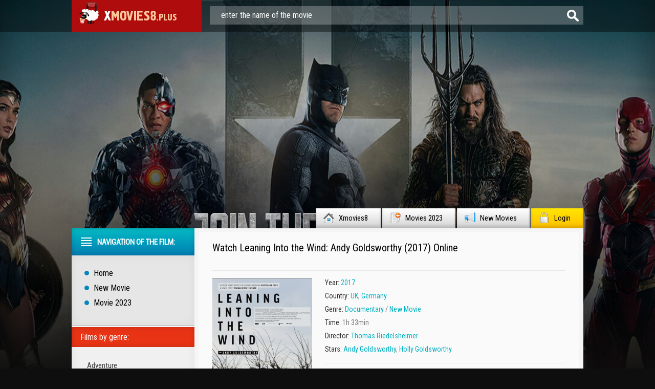

--- FILE ---
content_type: text/html; charset=utf-8
request_url: https://xmovies8.plus/19585-leaning-into-the-wind-andy-goldsworthy-2017.html
body_size: 9208
content:
<!DOCTYPE html PUBLIC "-//W3C//DTD XHTML 1.0 Transitional//EN" "http://www.w3.org/TR/xhtml1/DTD/xhtml1-transitional.dtd">
<html xmlns="http://www.w3.org/1999/xhtml" lang="en">
<head>
	<meta http-equiv="X-UA-Compatible" content="IE=edge" />
	<meta http-equiv="Content-Type" content="text/html; charset=utf-8" />
<title>Watch Leaning Into the Wind: Andy Goldsworthy (2017) Online Free Full Movie HD | Xmovies8</title>
<meta name="description" content="Sixteen years after the release of the ground-breaking film Rivers and Tides - Andy Goldsworthy Working with Time director Thomas Riedelsheimer has returned to work with the artist. Leaning into the" />
<meta name="keywords" content="Goldsworthy, years, tougher, massive, sterner, incorporating, personal, introduces, becomes, fragile, machinery, bigger, illuminates, Goldsworthy's, reveals, exquisite, Riedelsheimer's, himself, projects, crews" />
<meta name="generator" content="DataLife Engine (http://dle-news.ru)" />
<meta property="og:site_name" content="Xmovies8 2025 | Watch Full Movies Online For Free in 4K" />
<meta property="og:type" content="article" />
<meta property="og:title" content="Leaning Into the Wind: Andy Goldsworthy (2017)" />
<meta property="og:url" content="https://xmovies8.plus/19585-leaning-into-the-wind-andy-goldsworthy-2017.html" />
<meta property="og:image" content="http://xmovies8.plus/uploads/posts/2018-03/medium/1521355841_mv5bnjkxywe0odgtnmy5mc00owe4lwfinwytzmzhn2y5zwzkzmy4xkeyxkfqcgdeqxvyodazodu1ndq._v1_sy1000_cr006741000_al_.jpg" />
<link rel="search" type="application/opensearchdescription+xml" href="https://xmovies8.plus/engine/opensearch.php" title="Xmovies8 2025 | Watch Full Movies Online For Free in 4K" />
<link rel="alternate" type="application/rss+xml" title="Xmovies8 2025 | Watch Full Movies Online For Free in 4K" href="https://xmovies8.plus/rss.xml" />
<script type="text/javascript" src="/engine/classes/min/index.php?charset=utf-8&amp;g=general&amp;18"></script>
<script type="text/javascript" src="/engine/classes/min/index.php?charset=utf-8&amp;f=engine/classes/js/bbcodes.js,engine/classes/highslide/highslide.js,engine/classes/masha/masha.js&amp;18"></script>
        <link rel="stylesheet" href="/templates/xmovies8/video-plugin/video-plugin.css">
	<link rel="stylesheet" href="/templates/xmovies8/css/style.css" type="text/css" />
	<!--[if lte IE 7]>
	<link rel="stylesheet" href="/templates/xmovies8/css/style-ie.css" type="text/css" />
	<![endif]-->
        <link rel="icon" href="/templates/xmovies8/images/favicon.ico" type="image/x-icon"> 
<link rel="shortcut icon" href="/templates/xmovies8/images/favicon.ico" type="image/x-icon">
	<link href='https://fonts.googleapis.com/css?family=Roboto+Condensed&subset=latin,cyrillic-ext,latin-ext,cyrillic' rel='stylesheet' type='text/css' />
	<script type="text/javascript" src="/templates/xmovies8/js/jquery.tcarusel.js"></script>
	<script type="text/javascript" src="/templates/xmovies8/js/jquery.ttabs.js"></script>
	<script type="text/javascript" src="/templates/xmovies8/js/jquery.cookie.js"></script>
	<script type="text/javascript" src="/templates/xmovies8/js/active.js"></script>
	
<meta name="msvalidate.01" content="4253E4B826DF2F0BF5092BF2F0C3D33C" />
    <meta name="google-site-verification" content="vtMX4e7RdBmIrcRRI9ihhYPRXmjDkhyBZJ0ySkL-PcU" />
     
    <meta name="google-site-verification" content="SJTbHog92E7GkYYEulU_wYV9Dmwq9Xx2WZqNUq94gS0" />
    <meta name="google-site-verification" content="9sBgB9ZWWLqan3rL1MRMdkvDLoB5P0PP5aeufmDhVhU" />
       <meta name="google-site-verification" content="LjZppLsM7To5B9TrMwp4N0i7JjkcrnPj9Yu_i6bJbtk" />
    <meta name="google-site-verification" content="LjZppLsM7To5B9TrMwp4N0i7JjkcrnPj9Yu_i6bJbtk" />
    


    
    
    
     </head>
<body>
<script type="text/javascript">
<!--
var dle_root       = '/';
var dle_admin      = '';
var dle_login_hash = '';
var dle_group      = 5;
var dle_skin       = 'xmovies8';
var dle_wysiwyg    = '0';
var quick_wysiwyg  = '0';
var dle_act_lang   = ["Yes", "No", "Enter", "Cancel", "Save", "Delete", "Loading. Please, wait..."];
var menu_short     = 'Quick edit';
var menu_full      = 'Full edit';
var menu_profile   = 'View profile';
var menu_send      = 'Send message';
var menu_uedit     = 'Admin Center';
var dle_info       = 'Information';
var dle_confirm    = 'Confirm';
var dle_prompt     = 'Enter the information';
var dle_req_field  = 'Please fill in all the required fields';
var dle_del_agree  = 'Are you sure you want to delete it? This action cannot be undone';
var dle_spam_agree = 'Are you sure you want to mark the user as a spammer? This will remove all his comments';
var dle_complaint  = 'Enter the text of your complaint to the Administration:';
var dle_big_text   = 'Highlighted section of text is too large.';
var dle_orfo_title = 'Enter a comment to the detected error on the page for Administration ';
var dle_p_send     = 'Send';
var dle_p_send_ok  = 'Notification has been sent successfully ';
var dle_save_ok    = 'Changes are saved successfully. Refresh the page?';
var dle_reply_title= 'Reply to the comment';
var dle_tree_comm  = '0';
var dle_del_news   = 'Delete article';
var allow_dle_delete_news   = false;
var dle_search_delay   = false;
var dle_search_value   = '';
hs.graphicsDir = '/engine/classes/highslide/graphics/';
hs.outlineType = 'rounded-white';
hs.numberOfImagesToPreload = 0;
hs.showCredits = false;

hs.lang = { loadingText : 'Loading...', playTitle : 'Watch slideshow (space) ', pauseTitle:'Pause', previousTitle : 'Previous image', nextTitle :'Next Image',moveTitle :'Move', closeTitle :'Close (Esc)',fullExpandTitle:'Enlarge to full size',restoreTitle:'Click to close image. Click and hold to move.',focusTitle:'Focus',loadingTitle:'Click to cancel'
};
hs.align = 'center'; hs.transitions = ['expand', 'crossfade']; hs.addSlideshow({interval: 4000, repeat: false, useControls: true, fixedControls: 'fit', overlayOptions: { opacity: .75, position: 'bottom center', hideOnMouseOut: true } });

jQuery(function($){
$('#dle-comments-form').submit(function() {
	doAddComments();
	return false;
});
FastSearch();
});
//-->
</script>
    <script src="/templates/xmovies8/video-plugin/video-plugin.js"></script>
<div class="top-line">
	<div class="top-line2">
		<a href="/" class="logo"></a>
		<div class="search-block">
			<form method="post"  action='' style="margin: 0;padding: 0;">
				<input type="hidden" name="do" value="search"><input type="hidden" name="subaction" value="search" />
				<input name="story" type="text" class="form-text" id="story" value="enter the name of the movie" onblur="if(this.value=='') this.value='enter the name of the movie';" onfocus="if(this.value=='enter the name of the movie') this.value='';" title="type in your query and press Enter" />
				<input type="image" src="/templates/xmovies8/images/form-search.png" value="search!" border="0" class="form-search" alt="search!">
			</form>
		</div>
	</div>
</div>
<div class="footer-background">
<div class="main-center-block">
	<div class="head-block">
		
	</div>
	<div class="top-menu">
        <a href="/">Xmovies8<img src="/templates/xmovies8/images/top-menu1.png" alt="xmovies8" /></a>
		<a href="/xfsearch/2023/">Movies 2023<img src="/templates/xmovies8/images/top-menu2.png" alt="movies 2023" /></a>
		<a href="/new-movie/">New Movies<img src="/templates/xmovies8/images/top-menu3.png" alt="new movie" /></a>
		<a href="#" class="login-open">Login<img src="/templates/xmovies8/images/top-menu4.png" alt="" /></a>
		

</div>
	<div style="position: relative;">

<div class="login-block">
	<form method="post" action="">
		<div class="login-line">
			<div class="login-line-title">login:</div>
			<input name="login_name" type="text" class="login-input-text" title="name" />
		</div>
		<div class="login-line">
			<div class="login-line-title">password:</div>
			<input name="login_password" type="password" class="login-input-text" title="password" />
		</div>
		<div style="clear: both;"></div>
		<input onclick="submit();" type="submit" class="enter" value="Войти" /><input name="login" type="hidden" id="login" value="submit" />
		<div class="reg-link">
		
		</div>
		
		<div class="login-soc">
			<div class="login-soc-title">
			
			</div>
		
			<div style="clear: both;"></div>
		</div>
		
	</form>
	<div style="clear: both;"></div>
	<div class="login-close"></div>
</div>
</div>
    
    
	
    

    
	<div class="content-block">
		<div class="left-col">
			<div class="left-menu">
				<div class="left-menu-title">
				Navigation of the film:
				</div>
				<div class="left-menu-main">
                    <a href="/">Home</a>
					<a href="/new-movie/">New Movie</a>
					<a href="/xfsearch/2023/">Movie 2023</a>
				</div>
				<div class="menu-janr">
					<div class="menu-janr-title">
						Films by genre:
					</div>
					<div class="menu-janr-content">
							<a href="/adventure/">Adventure</a>
                 <a href="/animation/">Animation</a>
                <a href="/biography/">Biography </a>
                <a href="/comedy/">Comedy</a>
                <a href="/crime/">Crime</a>
                <a href="/drama/">Drama</a>
                <a href="/family/">Family</a>
                <a href="/fantasy/">Fantasy</a>
                <a href="/history/">History</a>
               <a href="/horror/">Horror</a>
                       <a href="/musical/">Musical </a>
                <a href="/mystery/">Mystery</a>
                <a href="/romance/">Romance</a>
               <a href="/sci-fi/">Sci-fi</a>
                <a href="/short/">Short</a>
                <a href="/sport/">Sport</a>
               <a href="/thriller/">Thriller </a>
                <a href="/war/">War</a>
    <a href="/erotic/">Erotic</a>
					</div>
				</div>
				<div class="sort-menu">
					<div class="sort-menu-title">
						Year of publication:
					</div>
					<div class="sort-menu-content">
						<div class="sort-menu-block">
							<a href="/xfsearch/2023/">Movies 2023</a>
						<a href="/xfsearch/2022/">Movies 2022</a>
						<a href="/xfsearch/2021/">Movies 2021</a>
                            <a href="/xfsearch/2020/">Movies 2020</a>
						</div>
						<div class="sort-menu-block">
								<a href="/xfsearch/2019/">Movies 2019</a>
                        <a href="/xfsearch/2018/">Movies 2018</a>
                            	<a href="/xfsearch/2017/">Movies 2017</a>
                        <a href="/xfsearch/2016/">Movies 2016</a>
						</div>
						<div style="clear: both;"></div>
					</div>
				</div>
				<div class="sort-menu">
					<div class="sort-menu-title">
					Production countries:
					</div>
					<div class="sort-menu-content sort-menu-content2">
						<div class="sort-menu-block">
							<a href="/xfsearch/country/UK/">UK</a>
						<a href="/xfsearch/country/USA/">USA </a>
						<a href="/xfsearch/country/Canada/">Canada</a>
						<a href="/xfsearch/country/India/">India</a>
						</div>
						<div class="sort-menu-block">
							<a href="/xfsearch/country/France/">France</a>
                            <a href="/xfsearch/country/Japan/">Japan</a>
                                   <a href="/xfsearch/country/China/">China</a>
                               <a href="/xfsearch/country/Germany/">Germany</a>
						</div>
						<div style="clear: both;"></div>
					</div>
				</div>
		
			</div>
			
			<div class="left-block">
				<div class="left-block-title">
					Top Movies Of The Month: <img src="/templates/xmovies8/images/left-comments-icon2.png" alt="" />
				</div>
				<div class="left-block-content">
					<a href="https://xmovies8.plus/21707-dune-part-two-2023.html" class="skoro-news">
	<span class="skoro-news-image">
		<img src="https://xmovies8.plus/uploads/posts/2022-11/medium/1667974474_mv5byjfkm2rhzjutn2u0mc00ntmxltk1mjktzdkwnjg3mji0nmyxxkeyxkfqcgdeqxvynta3mtu2mje._v1_fmjpg_ux1000_.jpg" alt="Dune: Part Two (2024)" />
	</span>
	<span class="skoro-news-title">
		Dune: Part Two (2024)
	</span>
</a><a href="https://xmovies8.plus/21724-the-marvels-2023.html" class="skoro-news">
	<span class="skoro-news-image">
		<img src="https://xmovies8.plus/uploads/posts/2022-11/medium/1667975542_mv5bnjq4nzq2mmutmtuwyi00ztvhlwi5y2mtywm3zmm5mtc1ogeyxkeyxkfqcgdeqxvyodk4otc3mty._v1_fmjpg_ux1000_.jpg" alt="The Marvels (2023)" />
	</span>
	<span class="skoro-news-title">
		The Marvels (2023)
	</span>
</a><a href="https://xmovies8.plus/21723-the-meg-2-the-trench-2023.html" class="skoro-news">
	<span class="skoro-news-image">
		<img src="https://xmovies8.plus/uploads/posts/2022-11/medium/1667975468_mv5bzmnjmzkyodytzjgxns00zdjiltlmyzqtzgeznddmotzjztixxkeyxkfqcgdeqxvymtu0ody5otax._v1_fmjpg_ux1000_.jpg" alt="The Meg 2: The Trench (2023)" />
	</span>
	<span class="skoro-news-title">
		The Meg 2: The Trench (2023)
	</span>
</a><a href="https://xmovies8.plus/21721-knock-at-the-cabin-2023.html" class="skoro-news">
	<span class="skoro-news-image">
		<img src="https://xmovies8.plus/uploads/posts/2022-11/medium/1667975371_mv5bndizmgfiztqtmjrmmi00yzi3ltg2zgutmji1mtaxztqzmju2xkeyxkfqcgdeqxvymtkxnjuynq._v1_fmjpg_ux1000_.jpg" alt="Knock at the Cabin (2023)" />
	</span>
	<span class="skoro-news-title">
		Knock at the Cabin (2023)
	</span>
</a><a href="https://xmovies8.plus/21720-peter-pan-wendy-2023.html" class="skoro-news">
	<span class="skoro-news-image">
		<img src="https://xmovies8.plus/uploads/posts/2022-11/medium/1667975319_mv5byjjkyzi5yzctmzzhmy00ogq4ltlmnzytywy4njhjzgu2nze2xkeyxkfqcgdeqxvymtuzmtg2odkz._v1_fmjpg_ux1000_.jpg" alt="Peter Pan & Wendy (2023)" />
	</span>
	<span class="skoro-news-title">
		Peter Pan & Wendy (2023)
	</span>
</a><a href="https://xmovies8.plus/21718-aquaman-and-the-lost-kingdom-2023.html" class="skoro-news">
	<span class="skoro-news-image">
		<img src="https://xmovies8.plus/uploads/posts/2022-11/medium/1667975276_mv5bm2qyytrkmjmtmdk5nc00otc0lwiyytytngnhmzrjmtnhngnkxkeyxkfqcgdeqxvynjc0nzqzntm._v1_fmjpg_ux1000_.jpg" alt="Aquaman and the Lost Kingdom (2023)" />
	</span>
	<span class="skoro-news-title">
		Aquaman and the Lost Kingdom (2023)
	</span>
</a><a href="https://xmovies8.plus/21717-mission-impossible-dead-reckoning-part-one-2023.html" class="skoro-news">
	<span class="skoro-news-image">
		<img src="https://xmovies8.plus/uploads/posts/2022-11/medium/1667974937_mv5bzmm1mmi1mjctotkymi00mjzhlwewn2mtyjewngrjnmuxzmvjxkeyxkfqcgdeqxvyodk4otc3mty._v1_fmjpg_ux1000_.jpg" alt="Mission: Impossible - Dead Reckoning - Part One (2023)" />
	</span>
	<span class="skoro-news-title">
		Mission: Impossible - Dead Reckoning - Part One (2023)
	</span>
</a><a href="https://xmovies8.plus/21715-transformers-rise-of-the-beasts-2023.html" class="skoro-news">
	<span class="skoro-news-image">
		<img src="https://xmovies8.plus/uploads/posts/2022-11/medium/1667974866_mv5bnwq2mwu1zwityjkyni00ymywlwexmzatzmzlmgnhmtg3owi1xkeyxkfqcgdeqxvymtezmti1mjk3._v1_fmjpg_ux1000_.jpg" alt="Transformers: Rise of the Beasts (2023)" />
	</span>
	<span class="skoro-news-title">
		Transformers: Rise of the Beasts (2023)
	</span>
</a><a href="https://xmovies8.plus/21714-the-hunger-games-the-ballad-of-songbirds-and-snakes-2023.html" class="skoro-news">
	<span class="skoro-news-image">
		<img src="https://xmovies8.plus/uploads/posts/2022-11/medium/1667974842_mv5bmwniywnkywytzwywmi00njnjltk2ztatymmwnzexnjywy2u2xkeyxkfqcgdeqxvymtmzmtc1nzu2._v1_fmjpg_ux1000_.jpg" alt="The Hunger Games: The Ballad of Songbirds and Snakes (2023)" />
	</span>
	<span class="skoro-news-title">
		The Hunger Games: The Ballad of Songbirds and Snakes (2023)
	</span>
</a><a href="https://xmovies8.plus/21713-haunted-mansion-2023.html" class="skoro-news">
	<span class="skoro-news-image">
		<img src="https://xmovies8.plus/uploads/posts/2022-11/medium/1667974716_mv5botg0yzvintktnwrkzi00ytgwlwi4ntutyzjjnmu4zjyyy2u3xkeyxkfqcgdeqxvymtezmti1mjk3._v1_fmjpg_ux1000_.jpg" alt="Haunted Mansion (2023)" />
	</span>
	<span class="skoro-news-title">
		Haunted Mansion (2023)
	</span>
</a>
					<div style="clear: both;"></div>
				</div>
			</div>
			<div class="left-block">
				<div class="left-block-title">
					Popular Movies:<img src="/templates/xmovies8/images/left-comments-icon3.png" alt="" />
				</div>
				<div class="left-block-content">
					<div class="trailer-news">
	<div class="trailer-news-image">
		<img src="https://xmovies8.plus/uploads/posts/2022-11/medium/1667916651_mv5bmdi5ztvmmmmtzjg1ny00nznklwfkmdctzdlmmzq4mdcyodzlxkeyxkfqcgdeqxvymzm1ndy1mde._v1_fmjpg_ux1000_.jpg" alt="Oppenheimer (2023)" />
		<a href="https://xmovies8.plus/21699-oppenheimer-2023.html"></a>
	</div>
	<div class="trailer-news-title">
		<a href="https://xmovies8.plus/21699-oppenheimer-2023.html">Oppenheimer (2023)</a>
	</div>
</div><div class="trailer-news">
	<div class="trailer-news-image">
		<img src="https://xmovies8.plus/uploads/posts/2022-11/medium/1668423132_mv5bzdrhntbkntktnmjhyi00mdc0lwjkytqtmja0mgmxmzq1mjllxkeyxkfqcgdeqxvymtezmti1mjk3._v1_fmjpg_ux1000_.jpg" alt="PAW Patrol: The Mighty Movie (2023)" />
		<a href="https://xmovies8.plus/21777-paw-patrol-the-mighty-movie-2023.html"></a>
	</div>
	<div class="trailer-news-title">
		<a href="https://xmovies8.plus/21777-paw-patrol-the-mighty-movie-2023.html">PAW Patrol: The Mighty Movie (2023)</a>
	</div>
</div><div class="trailer-news">
	<div class="trailer-news-image">
		<img src="https://xmovies8.plus/uploads/posts/2022-11/medium/1668422929_mv5bytlkytk0zjytodk1ns00owy5ltljywytzdjhmgq1mzvjmtbixkeyxkfqcgdeqxvymtezmti1mjk3._v1_fmjpg_ux1000_.jpg" alt="Star Wars: Rogue Squadron (2023)" />
		<a href="https://xmovies8.plus/21774-star-wars-rogue-squadron-2023.html"></a>
	</div>
	<div class="trailer-news-title">
		<a href="https://xmovies8.plus/21774-star-wars-rogue-squadron-2023.html">Star Wars: Rogue Squadron (2023)</a>
	</div>
</div><div class="trailer-news">
	<div class="trailer-news-image">
		<img src="https://xmovies8.plus/uploads/posts/2022-11/medium/1667980440_mv5by2ywmjdiotgtnwu4my00zmqwlthmzwqtzthiodnlnmy4ogizxkeyxkfqcgdeqxvymdywnjc3oq._v1_fmjpg_ux1000_.jpg" alt="Asterix & Obelix: The Middle Kingdom (2023)" />
		<a href="https://xmovies8.plus/21748-asterix-obelix-the-middle-kingdom-2023.html"></a>
	</div>
	<div class="trailer-news-title">
		<a href="https://xmovies8.plus/21748-asterix-obelix-the-middle-kingdom-2023.html">Asterix & Obelix: The Middle Kingdom (2023)</a>
	</div>
</div><div class="trailer-news">
	<div class="trailer-news-image">
		<img src="https://xmovies8.plus/uploads/posts/2022-11/medium/1667980084_mv5bmzixndrmngytowjkmi00y2q3lwflyjqtzdcwndhjzwuxntizxkeyxkfqcgdeqxvyntuyndc3ntc._v1_fmjpg_ux1000_.jpg" alt="Magic Mike's Last Dance (2023)" />
		<a href="https://xmovies8.plus/21740-magic-mikes-last-dance-2023.html"></a>
	</div>
	<div class="trailer-news-title">
		<a href="https://xmovies8.plus/21740-magic-mikes-last-dance-2023.html">Magic Mike's Last Dance (2023)</a>
	</div>
</div><div class="trailer-news">
	<div class="trailer-news-image">
		<img src="https://xmovies8.plus/uploads/posts/2022-11/medium/1667975768_mv5bzdcxodvjmtktztaymi00yme1lwi1mjetyzazowe3yje1zge4xkeyxkfqcgdeqxvymtuzmtg2odkz._v1_fmjpg_ux1000_.jpg" alt="Elemental (2023)" />
		<a href="https://xmovies8.plus/21728-elemental-2023.html"></a>
	</div>
	<div class="trailer-news-title">
		<a href="https://xmovies8.plus/21728-elemental-2023.html">Elemental (2023)</a>
	</div>
</div><div class="trailer-news">
	<div class="trailer-news-image">
		<img src="https://xmovies8.plus/uploads/posts/2022-11/medium/1667975675_mv5bnthmztmymgitytvini00ywfkltk1nwmtntjkyjzlmju3zgvhxkeyxkfqcgdeqxvynjc0nzqzntm._v1_fmjpg_ux1000_.jpg" alt="Blue Beetle (2023)" />
		<a href="https://xmovies8.plus/21727-blue-beetle-2023.html"></a>
	</div>
	<div class="trailer-news-title">
		<a href="https://xmovies8.plus/21727-blue-beetle-2023.html">Blue Beetle (2023)</a>
	</div>
</div>
					<div style="clear: both;"></div>
					<a href="/new-film-stream/" class="more-trailer-link">Altri film popolari</a>
				</div>
			</div>
		</div>
		<div class="right-col">
			
			
			<div id='dle-content'><div class="full-news" itemscope itemtype="http://schema.org/Movie">
	<meta itemprop="duration" content="1h 33min" />
	<meta itemprop="datePublished" content="2018-03-18" />
	<div class="main-news-shad">
		<div class="main-news-top">
			<div class="main-news-title">
				<h1 itemprop="name">Watch Leaning Into the Wind: Andy Goldsworthy (2017) Online</h1> 
			</div>
		
			<div class="main-news-rating" itemtype="http://schema.org/aggregateRating">
	
            </div>
		</div>
		<div class="main-news-center">
			<div class="main-news-left">
				<div class="main-news-image">
					<img src="/uploads/posts/2018-03/medium/1521355841_mv5bnjkxywe0odgtnmy5mc00owe4lwfinwytzmzhn2y5zwzkzmy4xkeyxkfqcgdeqxvyodazodu1ndq._v1_sy1000_cr006741000_al_.jpg" alt="Leaning Into the Wind: Andy Goldsworthy (2017)" itemprop="image" />
					<div class="main-news-quality">HD</div>      
                      
				</div>
                
        <a href="/stream.php"  rel="nofollow"  target="_blank"   class="main-news-more">Watch online in FULL HD</a>

			</div>
        		

			
        
                
            
			<div class="main-news-line-info">
                <div class="main-news-line boxshow">
                 
                    </div>
				
				<div class="main-news-line boxshow">
					<i>Year:</i> <a href="https://xmovies8.plus/xfsearch/year/2017/">2017</a>
				</div>
				
				
				<div class="main-news-line">
					<i>Country:	 </i> <a href="https://xmovies8.plus/xfsearch/country/UK/">UK</a>, <a href="https://xmovies8.plus/xfsearch/country/Germany/">Germany</a>
				</div>
				
				<div class="main-news-line zap boxshow" itemprop="genre">
					<i>Genre: </i> <a href="https://xmovies8.plus/documentary/">Documentary</a> / <a href="https://xmovies8.plus/new-movie/">New Movie</a>
				</div>
				
				<div class="main-news-line">
					<i>Time:</i> 1h 33min
				</div>
				
                
                  	
				<div class="main-news-line">
					<i>Director:</i> <a href="https://xmovies8.plus/xfsearch/director/Thomas+Riedelsheimer/">Thomas Riedelsheimer</a>
				</div>
				
                
                
                	
				<div class="main-news-line">
					<i>Stars:	</i> <a href="https://xmovies8.plus/xfsearch/actors/Andy+Goldsworthy/">Andy Goldsworthy</a>, <a href="https://xmovies8.plus/xfsearch/actors/Holly+Goldsworthy/">Holly Goldsworthy</a>
				</div>
				
                
			 
                      
                
				<div class="main-news-fav">
					
			
				</div>
			</div>
			<div style="clear: both;height: 10px;"></div>
	
		</div>
		<div class="main-news-descr">
			<div class="main-news-descr-title"><br> <br>
				Plot: 
			</div>
			<div class="main-news-descr-content" itemprop="description">
				Sixteen years after the release of the ground-breaking film Rivers and Tides - Andy Goldsworthy Working with Time director Thomas Riedelsheimer has returned to work with the artist. Leaning into the Wind - Andy Goldsworthy follows Andy on his exploration of the layers of his world and the impact of the years on himself and his art. As Goldsworthy introduces his own body into the work it becomes at the same time even more fragile and personal and also sterner and tougher, incorporating massive machinery and crews on his bigger projects. Riedelsheimer's exquisite film illuminates Goldsworthy's mind as it reveals his art<div style="clear: both;"></div>
			</div>
			<div class="descr-full">full description</div>
		</div>

		<div class="tt-tabs tabs-full-news">
			<div class="index-tabs">
           
                
                <center>		<span><h2>Watch  Leaning Into the Wind: Andy Goldsworthy (2017)  Online for Free </h2></span></center>
						  <br>
       
      
		
		        <div class="tt-tabs tabs-full-news">
			<div class="index-tabs">
                <span>STREAM EN 4K</span>
			<span>TRAILER</span>			
			</div>
			<div class="index-panel">
    
				<div class="tt-panel" itemprop="video" itemscope itemtype="http://schema.org/VideoObject">
					<div class="full-news-video" itemprop="embedHTML">
					
                        
                        				        <div id="fr"></div>

      <div class="video-player-plugin"><br />    <div class="session" namesession="Host"><br />        <span namevideo="Trailer"><br />            <iframe src="https://www.youtube.com/embed/T3xSv2CpwdM?rel=0" width="560" height="315" frameborder="0" allowfullscreen></iframe><br />        </span><br />    </div><br /></div> 
                        
                        
					</div>
					<div style="clear: both;"></div>
				</div>
				
				
				<div class="tt-panel">
					<div class="full-news-videon" id="video" >
						
                         <div class="video-player-plugin"><br />    <div class="session" namesession="Host"><br />        <span namevideo="Trailer"><br />            <iframe src="https://www.youtube.com/embed/T3xSv2CpwdM?rel=0" width="560" height="315" frameborder="0" allowfullscreen></iframe><br />        </span><br />    </div><br /></div> 
                                           
					</div>

                    
					<div style="clear: both;"></div>
				</div>
                
			
			</div>
        </div>
            

                  
            </div>
		
			</div>
        

      
        
		<div class="related-block">
			<div class="related-block-title">
				Similar Movies to Leaning Into the Wind: Andy Goldsworthy (2017):
			</div>
			<div class="related-block-content">
				<div class="related-news">
	<div class="related-news-image">
		<a href="https://xmovies8.plus/15979-walking-with-the-wind-2017.html">
			<img src="/uploads/posts/2017-07/medium/1499006654_d38bc38ad9ba60f9091aa2a9b3f4190f.png" alt="Walking With the Wind (2017)" />
		</a>
	</div>
	<div class="related-news-title">
		<a href="https://xmovies8.plus/15979-walking-with-the-wind-2017.html">Walking With the Wind (2017)</a>
	</div>
</div><div class="related-news">
	<div class="related-news-image">
		<a href="https://xmovies8.plus/15918-walking-with-the-wind-2017.html">
			<img src="/uploads/posts/2017-07/medium/1498983082_d38bc38ad9ba60f9091aa2a9b3f4190f.png" alt="Walking With the Wind (2017)" />
		</a>
	</div>
	<div class="related-news-title">
		<a href="https://xmovies8.plus/15918-walking-with-the-wind-2017.html">Walking With the Wind (2017)</a>
	</div>
</div><div class="related-news">
	<div class="related-news-image">
		<a href="https://xmovies8.plus/14661-particles-in-the-wind-2017.html">
			<img src="/uploads/posts/2017-02/medium/1487237793_d38bc38ad9ba60f9091aa2a9b3f4190f.png" alt="Particles in the Wind (2017)" />
		</a>
	</div>
	<div class="related-news-title">
		<a href="https://xmovies8.plus/14661-particles-in-the-wind-2017.html">Particles in the Wind (2017)</a>
	</div>
</div><div class="related-news">
	<div class="related-news-image">
		<a href="https://xmovies8.plus/14554-the-tune-of-the-wind-2017.html">
			<img src="/uploads/posts/2017-02/medium/1487159602_mv5bnjexzta1mwitmtcyny00odc2lthinzgtnzbmnwmxmtcxmdq5xkeyxkfqcgdeqxvymjewmza5oty._v1_.jpg" alt="The Tune of the Wind (2017)" />
		</a>
	</div>
	<div class="related-news-title">
		<a href="https://xmovies8.plus/14554-the-tune-of-the-wind-2017.html">The Tune of the Wind (2017)</a>
	</div>
</div><div class="related-news">
	<div class="related-news-image">
		<a href="https://xmovies8.plus/13746-the-wind-will-speak-2017.html">
			<img src="/uploads/posts/2017-02/medium/1486418648_mv5bowvjnzy2nmitndm5ms00mtvllwi1yjqtm2yxmdmwmtk3mmyyl2ltywdlxkeyxkfqcgdeqxvymjqzmtm3ndm._v1_sy1000_cr006741000_al_.jpg" alt="The Wind Will Speak (2017)" />
		</a>
	</div>
	<div class="related-news-title">
		<a href="https://xmovies8.plus/13746-the-wind-will-speak-2017.html">The Wind Will Speak (2017)</a>
	</div>
</div><div class="related-news">
	<div class="related-news-image">
		<a href="https://xmovies8.plus/13112-wind-2017.html">
			<img src="/uploads/posts/2017-01/medium/1485798167_mv5bmtewzju4yjmtmdjjmy00y2qyltk4ztctmjbmyzlloty0njc0l2ltywdll2ltywdlxkeyxkfqcgdeqxvyntgwnzm5mzi._v1_.jpg" alt="Wind (2017)" />
		</a>
	</div>
	<div class="related-news-title">
		<a href="https://xmovies8.plus/13112-wind-2017.html">Wind (2017)</a>
	</div>
</div><div class="related-news">
	<div class="related-news-image">
		<a href="https://xmovies8.plus/10329-andy-warhol-to-se-vrati-2016.html">
			<img src="/uploads/posts/2017-01/medium/1483345738_mv5bmzuyotgwmjg0n15bml5banbnxkftztgwnjazmjqwnte._v1_sy293_cr00408293_al_.jpg" alt="Andy Warhol To Se Vrati (2016)" />
		</a>
	</div>
	<div class="related-news-title">
		<a href="https://xmovies8.plus/10329-andy-warhol-to-se-vrati-2016.html">Andy Warhol To Se Vrati (2016)</a>
	</div>
</div><div class="related-news">
	<div class="related-news-image">
		<a href="https://xmovies8.plus/4456-the-other-side-of-the-wind-2016.html">
			<img src="/uploads/posts/2016-07/1467738159_mv5bnddhowmznjqtndeync00ywu4ltkwzdytowmyywyyyjkwymq5xkeyxkfqcgdeqxvymdizmtg5mw._v1_sy1000_cr006751000_al_.jpg" alt="The Other Side of the Wind (2016)" />
		</a>
	</div>
	<div class="related-news-title">
		<a href="https://xmovies8.plus/4456-the-other-side-of-the-wind-2016.html">The Other Side of the Wind (2016)</a>
	</div>
</div>
				<div style="clear: both;"></div>
			</div>
		</div>
	</div>
</div>
<div class="comments-block">
	<div class="comments-block-title">
	
	</div>
	<div class="comments-block-content">

		<div style="clear: both;"></div>
	
	</div>
</div>
<link rel="stylesheet" href="/templates/xmovies8/css/swiper.css" type="text/css" />
<script src="/templates/xmovies8/js/swiper.jquery.min.js"></script>
<script type="text/javascript">
	$(function(){
		
		$('.descr-full').click(function(){
			$('.main-news-descr-content').css({height:'auto'});
			$(this).hide();
		});
		
		$('.full-news-kadr br').remove();
		
	});
	
		var sliderImages = $('.full-news-kadr').find('img');
			
		// 
		sliderImages.each(function(){
			var sliderImagesSrc = $(this).attr('src');
			var sliderImagesTitle = $(this).attr('alt');
			var sliderImagesLink = $(this).parent('a').attr('href');
					
			if(sliderImagesLink == undefined) {
			// если просто картинка, без тумба
				$('.swiper-wrapper').append('<div class="swiper-slide"><a href="'+sliderImagesSrc+'" rel="highslide" class="highslide"><img src="'+sliderImagesSrc+'" alt="'+sliderImagesTitle+'" title="'+sliderImagesTitle+'" /></a></div>');
			} else {
			// если картинка с тумбом
				$('.swiper-wrapper').append('<div class="swiper-slide"><a href="'+sliderImagesLink+'" rel="highslide" class="highslide"><img src="'+sliderImagesSrc+'" alt="'+sliderImagesTitle+'" title="'+sliderImagesTitle+'" /></a></div>');
			}							
					
		});
	
	//
	
	
	var handleMatchMedia2 = function (mediaQuery) {
		if (mediaQuery.matches) {
			var swiper = new Swiper('.swiper-container', {
				pagination: '.swiper-pagination',
				slidesPerView: 2,
				spaceBetween: 10
			});
		} else {
			var swiper = new Swiper('.swiper-container', {
				pagination: '.swiper-pagination',
				slidesPerView: 3,
				spaceBetween: 30
			});
		}
	}
	mql2 = window.matchMedia('all and (max-width: 1100px)');

	handleMatchMedia2(mql2);
	mql2.addListener(handleMatchMedia2); 
	
	
    /*var swiper = new Swiper('.swiper-container', {
        pagination: '.swiper-pagination',
        slidesPerView: 3,
        spaceBetween: 30
    });*/
	
	$('.tt-tabs').ttabs();
	
</script>
<div id="dle-ajax-comments"></div>
<form  method="post" name="dle-comments-form" id="dle-comments-form" >
		<input type="hidden" name="subaction" value="addcomment" />
		<input type="hidden" name="post_id" id="post_id" value="19585" /></form></div>
			<div style="clear: both;"></div>
		</div>
		<div style="clear: both;"></div>
	</div>
    
    
    
   
    
    
	<div class="bottom-block">
		<div class="bottom-block-left">
			<div class="bottom-block-title">
			The best film of the year
			</div>
			<div class="bottom-block-content">
				
				<div style="clear: both;"></div>
			</div>
		</div>
		<div class="bottom-block-right">
			<div class="bottom-block-title">
				The latest New Movies inserted
			</div>
			<div class="bottom-block-content">
				<div class="kino-news">
	<div class="kino-news-date">
		17.12.2024
	</div>
	<a href="https://xmovies8.plus/22754-thunderbolts-2025.html" class="kino-news-title">
		Thunderbolts (2025)
	</a>
</div><div class="kino-news">
	<div class="kino-news-date">
		13.06.2024
	</div>
	<a href="https://xmovies8.plus/22755-the-lost-locket-2025.html" class="kino-news-title">
		The Lost Locket (2025)
	</a>
</div><div class="kino-news">
	<div class="kino-news-date">
		13.06.2024
	</div>
	<a href="https://xmovies8.plus/22753-the-last-battleship-2025.html" class="kino-news-title">
		The Last Battleship (2025)
	</a>
</div><div class="kino-news">
	<div class="kino-news-date">
		13.06.2024
	</div>
	<a href="https://xmovies8.plus/22752-the-passion-of-the-christ-resurrection-chapter-i-2025.html" class="kino-news-title">
		The Passion of the Christ: Resurrection - Chapter I (2025)
	</a>
</div><div class="kino-news">
	<div class="kino-news-date">
		13.06.2024
	</div>
	<a href="https://xmovies8.plus/22751-delfinos-journey-2025.html" class="kino-news-title">
		Delfino's Journey (2025)
	</a>
</div>
				<div style="clear: both;"></div>
				
			</div>
		</div>
		<div style="clear: both;"></div>
	</div>
	<div class="footer">
		<div class="footer2">
			<div class="footer-menu">
				<div class="footer-menu-block">
                    <a href="/">Xmovies8</a>
					<a href="/new-movie/">New Films</a>
                     <a href="/animation/">Animation</a>
                <a href="/biography/">Biography </a>
                <a href="/comedy/">Comedy</a>
                <a href="contact.html">Contact</a>
                <a href="/dmca.html">DMCA</a>
				</div>
				<div class="footer-menu-block">
					 <a href="/fantasy/">Fantasy</a>
                
                        
                 
    
                        
                     
                
                    
                    
                         
				</div>
			</div>
			<div class="footer-right">
				<div class="footer-text">
                        
                    <strong>XMovies8</strong> - Best Website To Watch for Free Movies Online At the moment, that would be interesting to see the new movie in good quality do not necessarily go to the cinema.
                    Watch and download latest FREE Full HD Movies online on zmovie, putlocker, vodlocker, sockshare, viooz, solarmovie, Zmovie, videomega, Watch32, thevideo, PrimeWire, Megashare, movie4k, movie8k, movie2k without registration. Watch latest free <strong>movies online</strong>  on best streaming site. Stream your favorite 2k, 4k movies on iPhone, iOS, Android or Smart TV.
                    
                </div>
				<div class="footer-bottom">
					<div class="footer-soc">
					
                        
                        
               
					</div>
					<div class="footer-count">
					
					</div>
					<div class="footer-up"></div>
				</div>
				
			</div>
			<div style="clear: both;"></div>
		</div>
	</div>
</div>
</div>
<!--[if IE 6]>
<a href="http://www.microsoft.com/rus/windows/internet-explorer/worldwide-sites.aspx" class="alert"></a>
<![endif]-->
    
    
    
        <noindex>
<!-- Yandex.Metrika counter -->
<script type="text/javascript">
    (function (d, w, c) {
        (w[c] = w[c] || []).push(function() {
            try {
                w.yaCounter38234450 = new Ya.Metrika({
                    id:38234450,
                    clickmap:true,
                    trackLinks:true,
                    accurateTrackBounce:true,
                    webvisor:true
                });
            } catch(e) { }
        });

        var n = d.getElementsByTagName("script")[0],
            s = d.createElement("script"),
            f = function () { n.parentNode.insertBefore(s, n); };
        s.type = "text/javascript";
        s.async = true;
        s.src = "https://mc.yandex.ru/metrika/watch.js";

        if (w.opera == "[object Opera]") {
            d.addEventListener("DOMContentLoaded", f, false);
        } else { f(); }
    })(document, window, "yandex_metrika_callbacks");
</script>
<noscript><div><img src="https://mc.yandex.ru/watch/38234450" style="position:absolute; left:-9999px;" alt="" /></div></noscript>
<!-- /Yandex.Metrika counter -->
            
        
    </noindex>
    
<script defer src="https://static.cloudflareinsights.com/beacon.min.js/vcd15cbe7772f49c399c6a5babf22c1241717689176015" integrity="sha512-ZpsOmlRQV6y907TI0dKBHq9Md29nnaEIPlkf84rnaERnq6zvWvPUqr2ft8M1aS28oN72PdrCzSjY4U6VaAw1EQ==" data-cf-beacon='{"version":"2024.11.0","token":"52f8fa2e9bab456c9fb12172f04d90e6","r":1,"server_timing":{"name":{"cfCacheStatus":true,"cfEdge":true,"cfExtPri":true,"cfL4":true,"cfOrigin":true,"cfSpeedBrain":true},"location_startswith":null}}' crossorigin="anonymous"></script>
</body>
</html>
<!-- DataLife Engine Copyright SoftNews Media Group (http://dle-news.ru) -->
